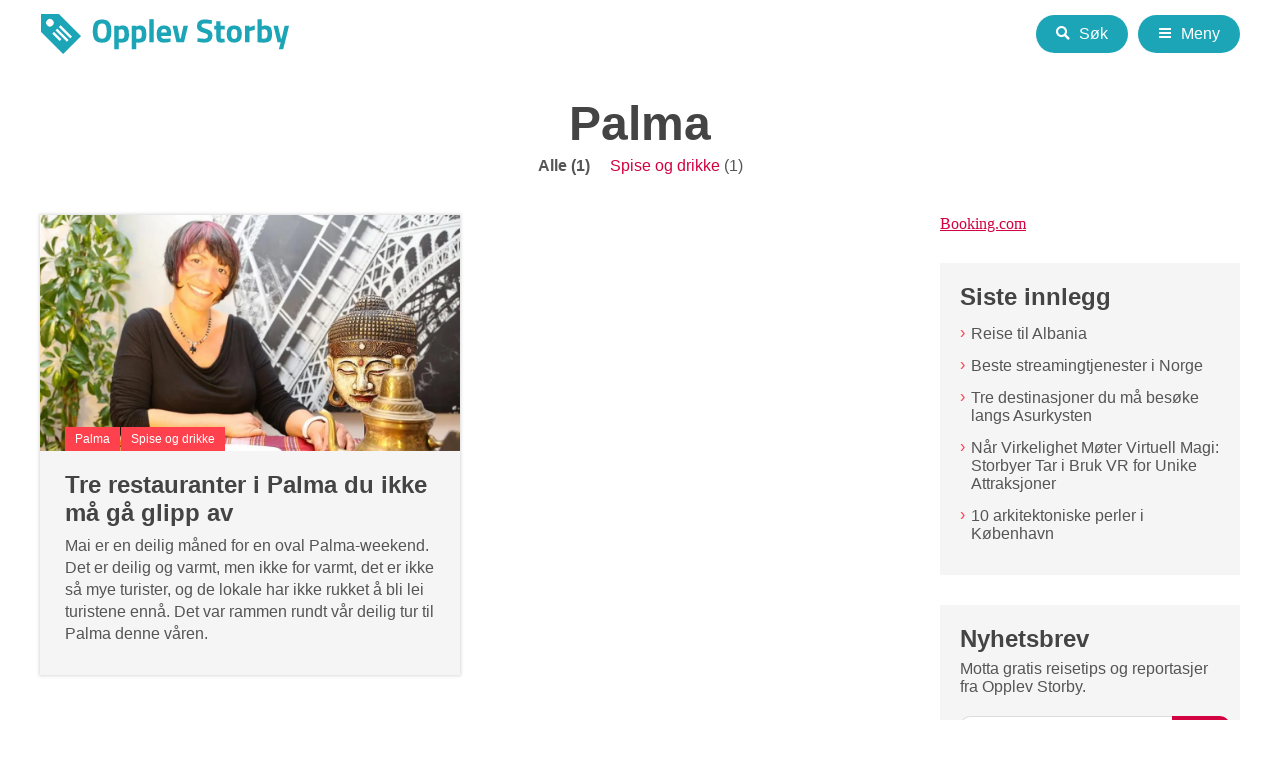

--- FILE ---
content_type: text/css
request_url: https://opplevstorby.no/wp-content/litespeed/ucss/cd6f5bd59ec6d17ec294f28d0c0e292e.css?ver=fd5e3
body_size: 2235
content:
html{line-height:1.15;-ms-text-size-adjust:100%;-webkit-text-size-adjust:100%}body{margin:0;background-color:#fff;font-size:16px;font-family:Georgia,serif;line-height:normal;color:#555;display:-webkit-flex;display:flex;-webkit-flex-direction:column;flex-direction:column;-webkit-justify-content:space-between;justify-content:space-between;min-height:100vh}article,aside,footer,header,main,nav,section{display:block}a{background-color:transparent;-webkit-text-decoration-skip:objects;color:#d30241;text-decoration:none}img{border-style:none;max-width:100%;vertical-align:bottom;height:auto}svg:not(:root){overflow:hidden}input{font-family:sans-serif;font-size:100%;line-height:1.15;margin:0;overflow:visible}[type=submit]{-webkit-appearance:button}[type=submit]::-moz-focus-inner{border-style:none;padding:0}[type=submit]:-moz-focusring{outline:1px dotted ButtonText}::-webkit-file-upload-button{-webkit-appearance:button;font:inherit}*,ul{box-sizing:border-box}:root{--wp--preset--font-size--normal:16px;--wp--preset--font-size--huge:42px}.screen-reader-text{border:0;clip:rect(1px,1px,1px,1px);clip-path:inset(50%);height:1px;margin:-1px;padding:0;width:1px;word-wrap:normal!important}.screen-reader-text:focus{background-color:#ddd;clip:auto!important;clip-path:none;color:#444;display:block;font-size:1em;height:auto;left:5px;line-height:normal;padding:15px 23px 14px;text-decoration:none;top:5px;width:auto;z-index:100000}.btn,input[type=submit]{font-family:"Open Sans",Arial,sans-serif;cursor:pointer;display:inline-block;background-color:#d30241;color:#fff;padding:.625rem 1.25rem;border-radius:20px;transition:background-color .2s ease-in-out;border:0;outline:0;font-size:16px;font-size:1rem}.btn:focus,.btn:hover,.footer-menu .menu-item a:focus,.footer-menu .menu-item a:hover,.main-menu .menu-item a:focus,.main-menu .menu-item a:hover,.main-sidebar .sidebar .widget_recent_entries ul li a:focus,.main-sidebar .sidebar .widget_recent_entries ul li a:hover,input[type=submit]:focus,input[type=submit]:hover{background-color:#002d40;color:#fff}.btn:after,input[type=submit]:after{display:none!important}input[type=text]{border:1px solid #ddd;outline:0}input[type=text]:focus{border-color:#002d40}.screen-reader-text{position:absolute;top:-999em;left:-999em;overflow:hidden}.u-text-center{text-align:center}.u-leader-double{margin-top:3.75rem}a:focus,a:hover{color:#fe414d}h1,h2{font-family:"Open Sans",Arial,sans-serif;margin:0;font-weight:800;color:#444}.h1,h1{font-size:36px;font-size:2.25rem;line-height:1.1;margin-bottom:.15em}@media only screen and (min-width:40em){.h1,h1{font-size:48px;font-size:3rem}}h2{margin-bottom:.3em;font-size:24px;font-size:1.5rem;line-height:1.2}ul{list-style:none;padding:0;margin:0}p{margin:0 0 1.7em}p:last-child{margin-bottom:0}.global-footer{background-color:#1ba5b7;padding:2.5rem 0;margin-top:auto}.copyright,.footer-menu{font-family:"Open Sans",Arial,sans-serif}.footer-menu{display:-webkit-flex;display:flex;-webkit-flex-wrap:wrap;flex-wrap:wrap;-webkit-justify-content:center;justify-content:center}.footer-menu .menu-item a{color:#555;display:inline-block;background-color:#fff;margin:0 .4166666667rem .625rem;padding:.3125rem .8333333333rem;border-radius:15px;transition:all .2s ease-in-out;outline:0}.copyright{text-align:center;color:#fff;font-size:14px;font-size:.875rem}.global-header{background-color:#fff}.global-header__bar{display:-webkit-flex;display:flex;-webkit-justify-content:space-between;justify-content:space-between;-webkit-align-items:center;align-items:center}.global-header .btn{border:0;background-color:#1ba5b7;color:#fff;padding:.3125rem .625rem;border-left:1px solid #fff;border-radius:26px;margin-left:.3125rem}@media only screen and (min-width:40em){.global-header .btn{padding:.625rem 1.25rem}}.global-header .btn:focus,.global-header .btn:hover{background-color:#002d40}.global-header .logo{padding:.625rem 0}.global-header .logo svg{fill:#1ba5b7;width:150px;height:25px;margin-top:4px}@media only screen and (min-width:40em){.global-header .logo svg{width:250px;height:40px}}.modal-overlay{display:none;position:fixed;top:0;left:0;bottom:0;overflow:auto;background-color:#1ba5b7;z-index:100;width:100vw;padding:3.75rem 0 2.5rem}@media only screen and (min-width:53.75em){.modal-overlay{padding:5rem 0 2.5rem}}.modal-overlay:target{display:block}.modal-overlay .h1{color:#fff}.modal-close{display:block;position:absolute;top:.625rem;right:.625rem;color:#fff;font-size:48px;line-height:1;display:-webkit-flex;display:flex;-webkit-align-items:center;align-items:center;-webkit-justify-content:center;justify-content:center;width:50px;height:50px;border-radius:50%;padding:0 0 4px;transition:all .2s ease-in-out}@media only screen and (min-width:53.75em){.modal-close{right:1.875rem;top:1.25rem}}.modal-close:focus,.modal-close:hover{background-color:#fff;color:#555}.global-header .global-search__trigger__icon,.global-header .main-menu__trigger__icon{display:inline-block;width:14px;height:14px;position:relative}@media only screen and (min-width:40em){.global-header .global-search__trigger__icon,.global-header .main-menu__trigger__icon{margin-right:.3125rem}}.global-header .global-search__trigger__text,.global-header .main-menu__trigger__text{display:none}@media only screen and (min-width:40em){.global-header .global-search__trigger__text,.global-header .main-menu__trigger__text{display:inline-block}}.global-header .main-menu__trigger__burger{margin-top:0;margin-left:1px;top:50%}.global-header .main-menu__trigger__burger,.global-header .main-menu__trigger__burger:after,.global-header .main-menu__trigger__burger:before{width:12px;height:2px;background-color:#fff;display:inline-block;content:"";position:absolute;left:0}.global-header .main-menu__trigger__burger:before{top:-4px}.global-header .main-menu__trigger__burger:after{top:4px}.global-search__trigger__icon svg{fill:#fff;width:14px;height:14px;position:relative;top:1px}.global-search__form{text-align:center}.global-search__form .searchform{padding:2.5rem 0}.global-search__form .searchform div{display:-webkit-flex;display:flex;-webkit-justify-content:center;justify-content:center}.global-search__form .searchform input{font-size:24px;font-size:1.5rem;font-family:"Open Sans",Arial,sans-serif;line-height:normal}.global-search__form .searchform input[type=text]{padding:.7142857143rem 1rem .8333333333rem;width:100%;max-width:500px;border-radius:20px 0 0 20px;border-right:none}.modal-overlay .global-search__form .searchform input[type=text]{border:0}.global-search__form .searchform input[type=submit]{padding:0 1.5rem .2083333333rem 1.25rem;border-radius:0 20px 20px 0;background-color:#002d40}@media only screen and (min-width:100em){.page-wrapper{max-width:1600px;margin:0 auto}}.main-content{max-width:1260px;margin:0 auto;padding:1.875rem 1.875rem 3.75rem}@media only screen and (min-width:100em){.main-content{margin-right:350px;margin-left:0;position:relative;min-height:950px;width:1260px}}.wrapper{max-width:1260px;margin:0 auto;padding:0 1.875rem}@media only screen and (min-width:100em){.wrapper{max-width:1600px}}@media only screen and (min-width:53.75em){.loop-wrapper{display:-webkit-flex;display:flex;-webkit-justify-content:space-between;justify-content:space-between;-webkit-align-items:flex-start;align-items:flex-start;margin-right:-1.875rem}}.ad-container>*{margin-bottom:1.875rem}@media only screen and (min-width:40em){.ad-container>*{margin-bottom:3.75rem}}.global-menu li a,.main-menu{font-family:"Open Sans",Arial,sans-serif}.main-menu{margin-top:1.875rem;margin-left:-.3125rem;margin-right:-.3125rem;display:-webkit-flex;display:flex;-webkit-flex-wrap:wrap;flex-wrap:wrap;font-size:18px;font-size:1.125rem}@media only screen and (min-width:30em){.main-menu{font-size:24px;font-size:1.5rem}}.main-menu .menu-item{-webkit-flex:0 1 50%;flex:0 1 50%;padding:.625rem}@media only screen and (min-width:40em){.main-menu .menu-item{-webkit-flex-basis:33.33%;flex-basis:33.33%}}@media only screen and (min-width:53.75em){.main-menu .menu-item{-webkit-flex-basis:25%;flex-basis:25%}}@media only screen and (min-width:64em){.main-menu .menu-item{-webkit-flex-basis:20%;flex-basis:20%}}@media only screen and (min-width:100em){.main-menu .menu-item{-webkit-flex-basis:16.66%;flex-basis:16.66%}}.main-menu .menu-item a{display:block;padding:.4166666667rem 1.25rem .625rem;color:#555;background-color:#f5f5f5;border-radius:26px;transition:all .2s ease-in-out}.global-menu{margin-top:1.25rem;margin-bottom:.3125rem;-webkit-flex-wrap:wrap;flex-wrap:wrap;-webkit-justify-content:center;justify-content:center}.global-menu li{margin:0 .625rem}.global-menu li a{color:#fff;text-decoration:underline;font-size:14px;font-size:.875rem}.article-teaser,.article-teaser-wrapper,.global-menu,.main-sidebar .sidebar .widget_custom_html .mailchimp-form{display:-webkit-flex;display:flex}.article-teaser-wrapper{-webkit-flex-wrap:wrap;flex-wrap:wrap;margin:0-1.875rem}@media only screen and (min-width:40em){.article-teaser-wrapper{margin:0}}@media only screen and (min-width:53.75em){.article-teaser-wrapper{-webkit-flex:1 1 auto;flex:1 1 auto}}@media only screen and (min-width:100em){.article-teaser-wrapper{max-width:100%;-webkit-flex:0 0 100%;flex:0 0 100%}}.article-teaser:last-of-type{padding-bottom:1.875rem}@media only screen and (min-width:40em){.article-teaser{padding-bottom:1.875rem;max-width:50%;-webkit-flex:0 0 50%;flex:0 0 50%}}@media only screen and (min-width:100em){.article-teaser{max-width:33.33%;-webkit-flex:0 0 33.33%;flex:0 0 33.33%}}.article-teaser__link{background-color:#f5f5f5;display:block;color:#555;box-shadow:0 0 3px 1px rgba(0,0,0,.15);transition:box-shadow .2s ease-in-out,background-color .2s ease-in-out;outline:0;width:100%}.article-teaser__link:focus,.article-teaser__link:hover{box-shadow:0 0 5px 2px rgba(0,0,0,.25);background-color:#f0f0f0}.article-teaser__link:focus .article-teaser__content p,.article-teaser__link:hover .article-teaser__content p{color:#555}.article-teaser__link:focus .article-teaser__image img,.article-teaser__link:hover .article-teaser__image img{-webkit-transform:scale(1.1);transform:scale(1.1)}@media only screen and (min-width:40em){.article-teaser__link{margin-right:1.875rem}}.article-teaser__image{position:relative;overflow:hidden}.article-teaser__image img{transition:transform .2s ease-in-out;transition:transform .2s ease-in-out,-webkit-transform .2s ease-in-out}.article-teaser__content{padding:1.25rem 1.5625rem 2.5rem}@media only screen and (min-width:40em){.article-teaser__content{padding-bottom:1.875rem}}.article-teaser__content p{line-height:1.4;font-family:"Open Sans",Arial,sans-serif}.article-teaser__categories{position:absolute;left:1.5625rem;bottom:0}.article-teaser__categories span{display:inline-block;background-color:#fe414d;color:#fff;padding:.3125rem .625rem;font-size:12px;font-size:.75rem;font-family:"Open Sans",Arial,sans-serif;margin-right:1px;-webkit-font-smoothing:antialiased}.page-header{margin-bottom:2.5rem;text-align:center}.page-header h1{max-width:800px;margin-right:auto;margin-left:auto}.main-sidebar{padding:3.75rem 0 0}@media only screen and (min-width:40em){.main-sidebar{margin-right:1.875rem}}@media only screen and (min-width:53.75em){.main-sidebar{padding-top:0;max-width:300px;-webkit-flex:0 0 300px;flex:0 0 300px;position:-webkit-sticky;position:sticky;top:1.875rem}}@media only screen and (min-width:100em){.main-sidebar{margin-left:.625rem;position:absolute;left:100%;bottom:3.75rem}}@media only screen and (min-width:53.75em){.main-sidebar__content{position:-webkit-sticky;position:sticky;top:1.875rem}}@media only screen and (min-width:100em){.main-sidebar .sidebar{margin-right:auto}}.main-sidebar .sidebar .widget{width:300px;margin:0 auto 1.875rem}@media only screen and (min-width:53.75em){.main-sidebar .sidebar .widget{margin-right:0}}.main-sidebar .sidebar .widget_recent_entries ul{margin:12px -5px 0}.main-sidebar .sidebar .widget_recent_entries ul li{font-family:"Open Sans",Arial,sans-serif;margin:.625rem 0}.main-sidebar .sidebar .widget_recent_entries ul li a{color:#555;padding:2px 5px 2px 16px;display:inline-block;outline:0;position:relative}.main-sidebar .sidebar .widget_recent_entries ul li a:before{content:"› ";position:absolute;top:1px;left:5px;color:#fe414d}.main-sidebar .sidebar .widget_recent_entries ul li a:focus:before,.main-sidebar .sidebar .widget_recent_entries ul li a:hover:before{color:#fff}.partners,.widget-bottom{text-align:center}.main-sidebar .sidebar .widget_custom_html,.main-sidebar .sidebar .widget_recent_entries{background-color:#f5f5f5;padding:1.25rem}.category-filter ul .cat-item,.main-sidebar .sidebar .widget_custom_html{font-family:"Open Sans",Arial,sans-serif}.main-sidebar .sidebar .widget_custom_html label{margin-bottom:1.25rem;display:block}.main-sidebar .sidebar .widget_custom_html .mailchimp-form input[type=email]{-webkit-flex-grow:1;flex-grow:1;border:1px solid #ddd;border-right:none;padding:.625rem;border-radius:10px 0 0 10px}.main-sidebar .sidebar .widget_custom_html .mailchimp-form input[type=submit]{-webkit-flex-shrink:0;flex-shrink:0;border-radius:0 10px 10px 0;padding:.625rem}.category-filter ul{display:-webkit-flex;display:flex;-webkit-justify-content:center;justify-content:center;-webkit-flex-wrap:wrap;flex-wrap:wrap}.category-filter ul .cat-item{margin:0 .3125rem .2083333333rem}@media only screen and (min-width:40em){.category-filter ul .cat-item{margin:0 .625rem}}.category-filter ul .cat-item.current-cat{font-weight:700}.category-filter ul .cat-item.current-cat a{color:#555}.partners{margin-top:3.75rem}.partners-list{display:-webkit-flex;display:flex;-webkit-justify-content:center;justify-content:center;-webkit-align-items:center;align-items:center;-webkit-flex-wrap:wrap;flex-wrap:wrap}.partners-list__item{margin:.625rem 1.25rem;font-family:"Open Sans",Arial,sans-serif}.partners-list__link img{max-width:180px;max-height:35px}@media only screen and (min-width:40em){.some-section{display:-webkit-flex;display:flex}}.some-section__facebook,.some-section__instagram{padding:3.75rem;text-align:center;color:#fff;font-family:"Open Sans",Arial,sans-serif;display:block;outline:0;transition:background-color .2s ease-in-out}@media only screen and (min-width:40em){.some-section__facebook,.some-section__instagram{-webkit-flex:0 0 50%;flex:0 0 50%;max-width:50%}}@media only screen and (min-width:64em){.some-section__facebook,.some-section__instagram{padding:6.25rem}}.some-section__facebook .icon,.some-section__instagram .icon{fill:#fff;width:60px;height:60px;margin-bottom:.8333333333rem}.some-section__facebook:focus,.some-section__facebook:hover,.some-section__instagram:focus,.some-section__instagram:hover{background-color:#002d40;color:#fff}.some-section__facebook{background-color:#3b5998}.some-section__instagram{background-color:#125688}.some-section__title{font-weight:800;font-size:28px;font-size:1.75rem}@media only screen and (min-width:100em){.some-section__title{font-size:36px;font-size:2.25rem}}.some-section__desc{padding-top:.3125rem}